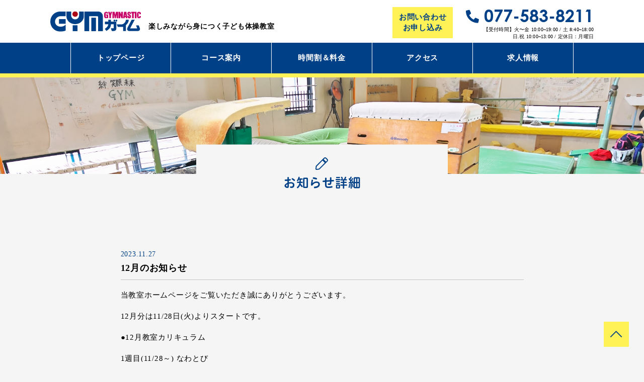

--- FILE ---
content_type: text/html; charset=UTF-8
request_url: https://gym-moriyama.jp/news/detail/?nid=39
body_size: 6311
content:
 <!DOCTYPE html>
<html lang="ja">
<head>
	<!-- タグマネの読み込み -->
	<!-- Google Tag Manager -->
<script>(function(w,d,s,l,i){w[l]=w[l]||[];w[l].push({'gtm.start':
new Date().getTime(),event:'gtm.js'});var f=d.getElementsByTagName(s)[0],
j=d.createElement(s),dl=l!='dataLayer'?'&l='+l:'';j.async=true;j.src=
'https://www.googletagmanager.com/gtm.js?id='+i+dl;f.parentNode.insertBefore(j,f);
})(window,document,'script','dataLayer','GTM-N49D7GB');</script>
<!-- End Google Tag Manager -->	<meta charset="utf-8">
	<meta http-equiv="X-UA-Compatible" content="IE=edge">
    <meta name="viewport" content="width=device-width, initial-scale=1, viewport-fit=cover">
    <meta name="keywords" content="GYM体操教室,子ども体操教室,滋賀県,近畿,京滋,守山,キッズ,習い事,運動,体操,お知らせ"> 
	<meta name="description" content="『GYM体操教室』のお知らせ。滋賀県守山市の子ども向け体操スクール「GYM（ガイム）体操スクール」は、1歳10ヶ月（幼児）〜小学生のお子様を対象にした体操教室です。「楽しみながら身につく教室」をモットーに日々子どもたちの元気ややる気を応援しています。">
    <meta property="og:title" content="お知らせ │ 楽しみながら身につく滋賀県守山市の体操教室ガイム">
    <meta property="og:type" content="article">
    <meta property="og:url" content="https://gym-moriyama.jp//news/">
    <meta property="og:image" content="">
    <meta property="og:description" content="『GYM体操教室』のお知らせ。滋賀県守山市の子ども向け体操スクール「GYM（ガイム）体操スクール」は、1歳10ヶ月（幼児）〜小学生のお子様を対象にした体操教室です。「楽しみながら身につく教室」をモットーに日々子どもたちの元気ややる気を応援しています。">
	<title>お知らせ │ 楽しみながら身につく滋賀県守山市の体操教室ガイム</title>
	<!-- cssの読み込み -->
	<link rel="shortcut icon" href="/favicon.ico"/>
<link rel="apple-touch-icon" href="/apple-touch-icon.png">
<!--アイコン-->
<link rel="stylesheet" href="https://use.fontawesome.com/releases/v5.5.0/css/all.css" integrity="sha384-B4dIYHKNBt8Bc12p+WXckhzcICo0wtJAoU8YZTY5qE0Id1GSseTk6S+L3BlXeVIU" crossorigin="anonymous">
<link rel="stylesheet" href="/icon/style.css">
<!--WEBフォント-->
<script src="https://webfont.fontplus.jp/accessor/script/fontplus.js?sXlrMyfL-aQ%3D&box=oD22SRfV7WE%3D&aa=1&ab=2"></script>
<link rel="stylesheet" href="https://use.typekit.net/lpq6oym.css">
<!--common-->
<link rel="stylesheet" href="/css/common/common.css?date=20260115160324" type="text/css">
	<link rel="stylesheet" href="https://unpkg.com/swiper/swiper-bundle.min.css">
	<link rel="stylesheet" href="/css/news/detail/style.css?date=20260115160324" type="text/css">
</head>
<body id="course">
	<!-- タグマネの読み込み -->
	<!-- Google Tag Manager (noscript) -->
<noscript><iframe src="https://www.googletagmanager.com/ns.html?id=GTM-N49D7GB"
height="0" width="0" style="display:none;visibility:hidden"></iframe></noscript>
<!-- End Google Tag Manager (noscript) -->	
	<!-- ヘッダー -->
	
				<header class="header">
					<div class="header__wrap">
						<!--ロゴ-->
						<h1 class="header__logo">
							<a href="/"><img src="/img/common/logo.svg" alt="GYM体操教室"></a>
							<p class="header__logo-txt pc-tab">楽しみながら身につく子ども体操教室</p>
						</h1>
						<!--お問い合わせ-->
						<div class="header__contact contact-box pc-tab">
							<div class="header__contact-wrap">
								<p class="contact-box__copy">お問い合わせ<br>お申し込み</p>
								<div class="header__contact-tel">
									<p class="contact-box__tel en">
										<a href="tel:077-583-8211">
											<i class="contact-box__icon icon-tel icon"></i>
											077-583-8211
										</a>
									</p>
									<p class="contact-box__time">【受付時間】火〜金 10:00~19:00 / 土 8:40~18:00<br>日.祝 10:00~13:00 / 定休日：月曜日</p>
								</div>
							</div>
						</div>
						<!--お問い合わせボタン-->
						<div class="header__contactbtn sp">
							<a href="tel:077-583-8211">
								<i class="header__contactbtn__icon icon-tel icon"></i>
								<p class="header__contactbtn-copy">お問い合わせ<br>お申し込み</p>
							</a>
						</div>
						<!--メニューボタン-->
						<div class="header__menubtn sp">
							<span></span>
							<span></span>
							<span></span>
						</div>
						<!--メニューナビ-->
						<nav class="header__nav">
							<div class="header__nav-wrap">
								<ul class="header__nav-list">
									<li class="header__nav-box"><a href="/">トップページ</a></li>
									<li class="header__nav-box"><a href="/course/">コース案内</a></li>
									<li class="header__nav-box"><a href="/price/">時間割＆料金</a></li>
									<li class="header__nav-box"><a href="/access/">アクセス</a></li>
									<li class="header__nav-box"><a href="/recruit/">求人情報</a></li>
								</ul>
							</div>
							<!--お問い合わせ-->
							<div class="header__contact contact-box sp">
								<p class="contact-box__free">無料体験受付中!</p>
								<div class="header__contact-wrap">
									<p class="contact-box__copy">お申し込み・お問い合わせはこちら</p>
									<div class="header__contact-tel">
										<p class="contact-box__tel en">
											<a href="tel:077-583-8211">
												<i class="contact-box__icon icon-tel icon"></i>
												077-583-8211
											</a>
										</p>
										<p class="contact-box__time">【受付時間】火〜金 10:00~19:00 / 土 8:40~18:00 <br> 日.祝 10:00~13:00 / 定休日：月曜日</p>
									</div>
								</div>
							</div>
						</nav>
					</div>
				</header>
				
	
	<!--コンテンツ-->
	<main id="contents">
		<!--メインタイトル-->
		<section class="ttlimg">
			<div class="ttlimg__wrap">
				<i class="ttlimg__icon icon-pen"></i>
				<h2 class="ttlimg__ttl">お知らせ詳細</h2>
			</div>
		</section>
		
		<!--ニュース詳細-->
		<section class="news-detail mb-box">
			
			<div class="s-inner">
				<div class="news-detail__ttl">
					<p class="time">2023.11.27</p>
					<h4>12月のお知らせ</h4>
				</div>
				<figure class="news-detail__img-box"></figure>
				<p class="news-detail__txt">当教室ホームページをご覧いただき誠にありがとうございます。<br />
<br />
12月分は11/28日(火)よりスタートです。<br />
<br />
●12月教室カリキュラム<br />
<br />
1週目(11/28～)  なわとび<br />
2週目(12/5～)ブロック<br />
3週目(12/12～)ボール<br />
4週目(12/19～)おたのしみカリキュラム<br />
※4週目は12/24(日)までです。<br />
今年最後の月です。みんながんばろー。<br />
<br />
【覆面ライター雑感⑬】<br />
私には非常に苦手な四つのモノがあります。<br />
「カエルとこんにゃくと寒さと頭痛」<br />
四大嫌いなもののうちの一つが現在身に染みております。<br />
寒さに負けず精進します。</p>
				
			</div>
					<div class="back-btn"><a href="/news/">一覧へ戻る</a></div>
		</section>
	</main>

	<!-- フッター -->
	
				<footer class="footer">
					<div id="gotop"><a href="javascript:void(0)"><i class="gotop__icon icon-arrow icon"></i></a></div>
					<div class="footer__inner m-inner">
						<!--お問い合わせ-->
						<div class="footer_contact contact-box">
							<p class="contact-box__free">無料体験受付中!</p>
							<p class="contact-box__copy">お申し込み・お問い合わせはこちら</p>
							<p class="contact-box__tel en">
								<a href="tel:077-583-8211">
									<i class="contact-box__icon icon-tel icon"></i>
									077-583-8211
								</a>
							</p>
							<p class="contact-box__time">【受付時間】火〜金 10:00~19:00 / 土 8:40~18:00 <br> 日.祝 10:00~13:00 / 定休日：月曜日</p>
						</div>
						<div class="footer__info">
							<div class="footer__logo"><a href="/">
		<svg xmlns="http://www.w3.org/2000/svg" viewBox="0 0 180 40.792">
  <g id="group_792" data-name="group 792" transform="translate(-109.507 -168.746)">
    <rect id="square_20" data-name="square 20" width="13.312" height="9.409" rx="0.283" transform="translate(140.076 193.772) rotate(180)" fill="#004087"/>
    <rect id="square_21" data-name="square 21" width="11.734" height="9.409" rx="0.283" transform="translate(154.111 208.593) rotate(-90)" fill="#004087"/>
    <rect id="square_22" data-name="square 22" width="27.002" height="9.409" rx="0.404" transform="translate(190.954 208.593) rotate(-90)" fill="#004087"/>
    <path id="path_1" data-name="path 1" d="M303.088,178.831v29.946a.212.212,0,0,1-.212.212H293.9a.213.213,0,0,1-.216-.212V180.694a1.838,1.838,0,0,0-1.838-1.838H275.834v29.925a.207.207,0,0,1-.207.207h-8.99a.212.212,0,0,1-.212-.212V169.686a.213.213,0,0,1,.212-.212h3.151a.16.16,0,0,1,.091-.026h23.87A9.36,9.36,0,0,1,303.088,178.831Z" transform="translate(-89.099 -0.399)" fill="#004087"/>
    <g id="group_7" data-name="group 7" transform="translate(141.557 169.076)">
      <path id="path_2" data-name="path 2" d="M218.057,169.51a.122.122,0,0,1,.122.122v9.455a14.623,14.623,0,0,1-.484,3.734c-1.824,6.958-8.644,12.132-16.773,12.132s-14.95-5.173-16.773-12.132a14.621,14.621,0,0,1-.484-3.734v-9.455a.123.123,0,0,1,.123-.122h9.164a.122.122,0,0,1,.122.122v7.393a7.867,7.867,0,1,0,15.7,0v-7.393a.123.123,0,0,1,.123-.122Z" transform="translate(-183.665 -169.51)" fill="#004087"/>
    </g>
    <path id="path_3" data-name="path 3" d="M140.076,169.632V178.8a.123.123,0,0,1-.122.123H129.928a11.187,11.187,0,0,0-11.1,11.28c.207,6.072,5.178,10.092,11.816,9.876a12.993,12.993,0,0,0,9.224-3.977.12.12,0,0,1,.21.08v11.484a.124.124,0,0,1-.065.11,17.8,17.8,0,0,1-4.576,1.581c-14.928,3.267-25.927-6.88-25.927-19.73,0-8.518,5.16-16.812,14.228-19.332a21.667,21.667,0,0,1,5.891-.782h10.328A.122.122,0,0,1,140.076,169.632Z" transform="translate(0 -0.434)" fill="#004087"/>
    <circle id="circle_5" data-name="circle 5" cx="5.481" cy="5.481" r="5.481" transform="translate(153.334 168.746)" fill="#ad0a18"/>
    <path id="path_4" data-name="path 4" d="M483.2,173.953h-1.65a.122.122,0,0,1-.122-.122V171.1a.122.122,0,0,1,.122-.123h6.725a.123.123,0,0,1,.123.123v2.731a.122.122,0,0,1-.123.122h-1.634a.123.123,0,0,0-.122.123v9.689a.123.123,0,0,1-.123.123h-2.951a.123.123,0,0,1-.122-.123v-9.689A.123.123,0,0,0,483.2,173.953Z" transform="translate(-211.181 -1.267)" fill="#c70067"/>
    <path id="path_5" data-name="path 5" d="M498.634,170.936h2.915a.123.123,0,0,1,.123.122v12.683a.123.123,0,0,1-.123.123h-2.915a.123.123,0,0,1-.123-.123V171.058A.123.123,0,0,1,498.634,170.936Z" transform="translate(-220.88 -1.243)" fill="#c70067"/>
    <path id="path_6" data-name="path 6" d="M508.383,179.64v-4.532c0-2.613.959-4.191,3.867-4.191s3.742,1.531,3.742,3.619v.991a.123.123,0,0,1-.122.123H513.1a.123.123,0,0,1-.123-.123V174.29c0-.542-.016-1.253-.727-1.253s-.758.711-.758,1.253v6.155c0,.557.061,1.253.758,1.253.711,0,.727-.711.727-1.253V179.6a.123.123,0,0,1,.123-.123h2.77a.123.123,0,0,1,.122.123v.536c0,2.088-.835,3.7-3.742,3.7S508.383,182.239,508.383,179.64Z" transform="translate(-226.485 -1.233)" fill="#c70067"/>
    <path id="path_7" data-name="path 7" d="M357.157,179.5v-4.211c0-2.632.989-4.35,4-4.35,2.982,0,3.571,1.125,3.891,3.342v.124h-3.109v-.418c0-.557-.016-.927-.75-.927s-.8.712-.8,1.254v6.147c0,.557.159,1.269.893,1.269.718,0,.925-.712.925-1.269V178.6a.123.123,0,0,0-.123-.122H361.3a.123.123,0,0,1-.123-.123v-2a.123.123,0,0,1,.123-.122h3.63a.123.123,0,0,1,.122.122v7.192a.122.122,0,0,1-.122.123h-1.88a.123.123,0,0,1-.121-.1l-.142-.812a2.076,2.076,0,0,1-2.025,1.115C358.018,183.864,357.157,182.052,357.157,179.5Z" transform="translate(-140.618 -1.243)" fill="#c70067"/>
    <path id="path_8" data-name="path 8" d="M377.9,178.342l-2.37-7.246a.122.122,0,0,1,.116-.16h2.809a.122.122,0,0,1,.117.087l.9,2.948a.122.122,0,0,0,.236-.006l.739-2.937a.122.122,0,0,1,.119-.092h2.674a.123.123,0,0,1,.117.16l-2.322,7.247a.123.123,0,0,0-.006.038v5.339a.123.123,0,0,1-.122.123h-2.873a.123.123,0,0,1-.122-.123v-5.339A.129.129,0,0,0,377.9,178.342Z" transform="translate(-151.049 -1.243)" fill="#c70067"/>
    <path id="path_9" data-name="path 9" d="M446.332,170.936h4.219a.123.123,0,0,1,.121.1l2.019,12.661a.123.123,0,0,1-.121.142h-2.723a.122.122,0,0,1-.121-.1l-.349-2.071a.122.122,0,0,0-.121-.1H447.69a.122.122,0,0,0-.121.1l-.352,2.071a.123.123,0,0,1-.121.1h-2.821a.123.123,0,0,1-.121-.142l2.056-12.661A.123.123,0,0,1,446.332,170.936Zm2.738,8.5-.48-3.745a.123.123,0,0,0-.243,0l-.484,3.745a.123.123,0,0,0,.121.138h.964A.123.123,0,0,0,449.07,179.431Z" transform="translate(-190.015 -1.243)" fill="#c70067"/>
    <path id="path_10" data-name="path 10" d="M404.294,170.936v.018h-2.148a.123.123,0,0,0-.12.1l-1.2,5.91a.123.123,0,0,1-.241,0l-1.064-5.9a.123.123,0,0,0-.121-.1h-2.276v-.018h-1.977a.123.123,0,0,0-.123.122v12.661a.123.123,0,0,0,.123.123h2.777a.123.123,0,0,0,.123-.119l.178-7.072a.123.123,0,0,1,.243-.018l1.229,7.107a.123.123,0,0,0,.121.1H401.7a.123.123,0,0,0,.121-.1l1.124-6.986a.122.122,0,0,1,.243.016l.218,6.955a.122.122,0,0,0,.122.119h2.746a.123.123,0,0,0,.123-.123V171.058a.123.123,0,0,0-.123-.122Z" transform="translate(-162.121 -1.243)" fill="#c70067"/>
    <path id="path_11" data-name="path 11" d="M429.2,170.936v.018h-.811a.123.123,0,0,0-.122.123v4.815a.122.122,0,0,1-.235.049l-2.158-4.914a.124.124,0,0,0-.112-.073h-.46v-.018h-2.383a.122.122,0,0,0-.122.122v12.661a.123.123,0,0,0,.122.123h3.292a.123.123,0,0,0,.123-.123v-5.3a.122.122,0,0,1,.236-.045l2.156,5.463h2.857a.123.123,0,0,0,.122-.123V171.058a.123.123,0,0,0-.122-.122Z" transform="translate(-177.887 -1.243)" fill="#c70067"/>
    <path id="path_12" data-name="path 12" d="M383.048,211.625H372.426v-3.564a.123.123,0,0,0-.122-.123h-5.123a.123.123,0,0,0-.123.123v3.564h-6.477a.123.123,0,0,0-.123.122v5.127a.123.123,0,0,0,.123.123h6.466c-.115,3.719-3.539,7.2-6.824,9.176a.12.12,0,0,0-.034.175l2.95,3.957a.124.124,0,0,0,.151.039,16.508,16.508,0,0,0,4.8-3.451,14.063,14.063,0,0,0,4.335-9.478V217h5.254a.123.123,0,0,1,.122.122v7.971a.123.123,0,0,1-.122.123H372.4a.122.122,0,0,0-.115.163l1.788,5.123a.123.123,0,0,0,.116.082h4.087a4.9,4.9,0,0,0,4.9-4.9V211.747A.122.122,0,0,0,383.048,211.625Z" transform="translate(-142.325 -22.253)" fill="#004087"/>
    <path id="path_13" data-name="path 13" d="M433.264,218.66v11.874a.121.121,0,0,1-.122.12h-5.127a.122.122,0,0,1-.123-.122V222.5a.122.122,0,0,0-.122-.122H417.4a.123.123,0,0,1-.111-.071l-2.183-4.747a.123.123,0,0,1,.111-.174h8.958c4.313,0,8.886-4.546,9.081-9.336a.12.12,0,0,1,.12-.116H438.8a.124.124,0,0,1,.125.113c.238,3.124-2.472,8.452-5.609,10.51A.117.117,0,0,0,433.264,218.66Z" transform="translate(-173.515 -22.253)" fill="#004087"/>
    <circle id="circle_6" data-name="circle 6" cx="1.842" cy="1.842" r="1.842" transform="translate(235.084 185.483)" fill="#004087"/>
    <circle id="circle_7" data-name="circle 7" cx="1.842" cy="1.842" r="1.842" transform="translate(239.002 185.483)" fill="#004087"/>
    <path id="path_14" data-name="path 14" d="M488.132,225.308a3.986,3.986,0,0,1-3.747,5.346H466.713a3.963,3.963,0,0,1-3.959-4.041,6.011,6.011,0,0,1,.679-2.649l8.3-15.959a.123.123,0,0,1,.108-.066h5.783a.123.123,0,0,1,.109.179L468.894,225.1a.122.122,0,0,0,.108.179h13.57a.122.122,0,0,0,.115-.164l-2.063-5.657a.123.123,0,0,1,.115-.165h5.111a.123.123,0,0,1,.115.081l2.166,5.931Z" transform="translate(-200.576 -22.253)" fill="#004087"/>
    <path id="path_15" data-name="path 15" d="M470.9,181.309a3.24,3.24,0,0,1-.88,1.607,3.807,3.807,0,0,1-4.811.113,4.977,4.977,0,0,1-1.359-4.264.122.122,0,0,1,.122-.122h2.763a.123.123,0,0,1,.123.122v1.8a.535.535,0,0,0,.535.535h0a.536.536,0,0,0,.536-.535V179.02l-.051-.1c-1.023-.738-2.047-1.5-3.07-2.256-.73-.631-1.016-.778-.946-2.809a3.176,3.176,0,0,1,3.466-3.2,3.5,3.5,0,0,1,3.2,1.651,2.32,2.32,0,0,1,.268,1.029c.022.442.052,1.419.044,1.711a.123.123,0,0,1-.123.118H468.07a.122.122,0,0,1-.122-.123v-1.693a.593.593,0,0,0-.592-.592H467.3a.591.591,0,0,0-.592.6c0,.5,0,1,.008,1.5a.123.123,0,0,0,.054.1l3.062,2.09a2.45,2.45,0,0,1,1.069,2.024Z" transform="translate(-201.168 -1.086)" fill="#c70067"/>
  </g>
</svg>

	</a></div>
							<address class="footer__address">〒524-0021 滋賀県守山市吉身5-2-45 <br class="sp-tab">スポーツプラザガイム 3F</address>
							<!--フッターメニュー-->
							<nav class="footer__nav">
								<ul class="footer__nav-list">
									<li class="footer__nav-box"><a href="/">トップページ</a></li>
									<li class="footer__nav-box"><a href="/course/">コース案内</a></li>
									<li class="footer__nav-box"><a href="/price/">時間割＆料金</a></li>
									<li class="footer__nav-box"><a href="/access/">アクセス</a></li>
									<li class="footer__nav-box"><a href="/recruit/">求人情報</a></li>
								</ul>
							</nav>
							<p class="copyright">Copyright © GYM Co.Ltd. All Rights Reserved.</p>
						</div>
					</div>
				</footer>
				<!-- スクリプトファイルの読み込み -->
	<script src="https://ajax.googleapis.com/ajax/libs/jquery/3.4.1/jquery.min.js"></script>
<script src="/js/ofi.min.js"></script>
<script src="/js/aos/aos.js"></script>
<script src="/js/common/common.js?date=20260115160324"></script>	<script src="https://unpkg.com/swiper/swiper-bundle.min.js"></script>
	<script src="/js/home/script.js?date=20260115160324"></script>
</body>
</html>


--- FILE ---
content_type: text/css
request_url: https://gym-moriyama.jp/icon/style.css
body_size: 360
content:
@font-face {
  font-family: 'icomoon';
  src:  url('fonts/icomoon.eot?jamk1k');
  src:  url('fonts/icomoon.eot?jamk1k#iefix') format('embedded-opentype'),
    url('fonts/icomoon.ttf?jamk1k') format('truetype'),
    url('fonts/icomoon.woff?jamk1k') format('woff'),
    url('fonts/icomoon.svg?jamk1k#icomoon') format('svg');
  font-weight: normal;
  font-style: normal;
  font-display: block;
}

[class^="icon-"], [class*=" icon-"] {
  /* use !important to prevent issues with browser extensions that change fonts */
  font-family: 'icomoon' !important;
  speak: never;
  font-style: normal;
  font-weight: normal;
  font-variant: normal;
  text-transform: none;
  line-height: 1;

  /* Better Font Rendering =========== */
  -webkit-font-smoothing: antialiased;
  -moz-osx-font-smoothing: grayscale;
}

.icon-course:before {
  content: "\e904";
}
.icon-man:before {
  content: "\e906";
}
.icon-arrow:before {
  content: "\e903";
}
.icon-time:before {
  content: "\e905";
}
.icon-pen:before {
  content: "\e900";
}
.icon-pin:before {
  content: "\e901";
}
.icon-tel:before {
  content: "\e902";
}


--- FILE ---
content_type: text/css
request_url: https://gym-moriyama.jp/css/common/common.css?date=20260115160324
body_size: 5635
content:
@charset "UTF-8";
/* Scss Document */
html, body, div, span, object, iframe, h1, h2, h3, h4, h5, h6, p, blockquote, pre, abbr, address, cite, code, del, dfn, em, img, ins, kbd, q, samp, small, strong, sub, sup, var, b, i, dl, dt, dd, ol, ul, li, fieldset, form, label, legend, table, caption, tbody, tfoot, thead, tr, th, td, article, aside, canvas, details, figcaption, figure, footer, header, hgroup, menu, nav, section, summary, time, mark, audio, video { margin: 0; padding: 0; border: 0; outline: 0; font-size: 100%; vertical-align: baseline; background: transparent; }

html { font-size: 62.5%; }

body { line-height: 1; }

article, aside, details, figcaption, figure, footer, header, hgroup, menu, nav, section { display: block; }

ul { list-style: none; }

blockquote, q { quotes: none; }

blockquote:before, blockquote:after, q:before, q:after { content: ''; content: none; }

a { margin: 0; padding: 0; font-size: 100%; vertical-align: baseline; background: transparent; }

/* change colours to suit your needs */
ins { background-color: #ff9; color: #000; text-decoration: none; }

/* change colours to suit your needs */
mark { background-color: #ff9; color: #000; font-style: italic; font-weight: bold; }

del { text-decoration: line-through; }

abbr[title], dfn[title] { border-bottom: 1px dotted; cursor: help; }

table { border-collapse: collapse; border-spacing: 0; }

/* change border colour to suit your needs */
hr { display: block; height: 1px; border: 0; border-top: 1px solid #cccccc; margin: 1em 0; padding: 0; }

input, select { vertical-align: middle; }

/* Scss Document */
/* Scss Document */
/* アニメーション記述用 */
@keyframes slide { 0% { transform: scale(1); }
  100% { transform: scale(1.2); } }
@keyframes arrow { 0% { transform: scale(0, 1); transform-origin: 0 0; }
  50% { transform: scale(1, 1); transform-origin: 0 0; }
  50.1% { transform: scale(1, 1); transform-origin: 100% 0; }
  100% { transform: scale(0, 1); transform-origin: 100% 0; } }
/* Scss Document */
body { box-sizing: border-box; background: #F5F5F5; line-height: 1.4285714286; letter-spacing: 0.05em; font-size: 1.4rem; color: #000; font-family: YuGothic, "游ゴシック体", "Hiragino Kaku Gothic Pro", "ヒラギノ角ゴ Pro", "sans-serif"; word-wrap: break-word; text-align: justify; }
@media (min-width: 390px) { body { font-size: calc( 1.4rem + ( 1vw - 3.9px ) * 0.1123595506 ); } }
@media (min-width: 1280px) { body { font-size: 1.5rem; } }

.t-center { text-align: center; }

.t-left { text-align: left; }

.t-right { text-align: right; }

.sp { display: inherit; }
@media screen and (min-width: 769px) { .sp { display: none; } }
@media screen and (min-width: 801px) { .sp { display: none; } }

.tab { display: none; }
@media screen and (min-width: 769px) { .tab { display: inherit; } }
@media screen and (min-width: 801px) { .tab { display: none; } }

.sp-tab { display: inherit; }
@media screen and (min-width: 769px) { .sp-tab { display: inherit; } }
@media screen and (min-width: 801px) { .sp-tab { display: none; } }

.pc-tab { display: none; }
@media screen and (min-width: 769px) { .pc-tab { display: inherit; } }
@media screen and (min-width: 801px) { .pc-tab { display: inherit; } }

.pc { display: none; }
@media screen and (min-width: 769px) { .pc { display: none; } }
@media screen and (min-width: 801px) { .pc { display: inherit; } }

a, button { text-decoration: none; color: inherit; transition: .4s; }

button { background-color: transparent; border: none; cursor: pointer; outline: none; padding: 0; appearance: none; }

a { display: block; }
a:hover { opacity: 0.8; }

a[href*="tel:"] { display: block; }

main { display: block; }

img { width: 100%; vertical-align: bottom; }

.s-inner { box-sizing: border-box; width: 100%; max-width: 801px; margin: auto; padding: 0% 9.33% 0% 9.33%; }
@media screen and (min-width: 769px) { .s-inner { padding: 0% 5.73% 0% 5.73%; } }
@media screen and (min-width: 861px) { .s-inner { padding: 0; } }

.m-inner { box-sizing: border-box; width: 100%; max-width: 1081px; margin: auto; padding: 0% 9.33% 0% 9.33%; }
@media screen and (min-width: 769px) { .m-inner { padding: 0% 5.73% 0% 5.73%; } }
@media screen and (min-width: 861px) { .m-inner { padding: 0; } }
@media screen and (min-width: 801px) { .m-inner { padding: 0% 1.63% 0% 1.63%; } }
@media screen and (min-width: 1141px) { .m-inner { padding: 0; } }

.l-inner { box-sizing: border-box; width: 100%; max-width: 1281px; margin: auto; padding: 0% 9.33% 0% 9.33%; }
@media screen and (min-width: 769px) { .l-inner { padding: 0% 5.73% 0% 5.73%; } }
@media screen and (min-width: 861px) { .l-inner { padding: 0; } }
@media screen and (min-width: 801px) { .l-inner { padding: 0% 1.63% 0% 1.63%; } }
@media screen and (min-width: 1341px) { .l-inner { padding: 0; } }

.ll-inner { box-sizing: border-box; width: 100%; max-width: 1481px; margin: auto; padding: 0% 9.33% 0% 9.33%; }
@media screen and (min-width: 769px) { .ll-inner { padding: 0% 5.73% 0% 5.73%; } }
@media screen and (min-width: 861px) { .ll-inner { padding: 0; } }
@media screen and (min-width: 801px) { .ll-inner { padding: 0% 1.63% 0% 1.63%; } }
@media screen and (min-width: 1541px) { .ll-inner { padding: 0; } }

.min-inner { box-sizing: border-box; width: 100%; max-width: 801px; margin: auto; padding: 0% 9.33% 0% 9.33%; padding: 0% 4% 0% 4%; }
@media screen and (min-width: 769px) { .min-inner { padding: 0% 5.73% 0% 5.73%; } }
@media screen and (min-width: 861px) { .min-inner { padding: 0; } }

.con-inner { box-sizing: border-box; width: 100%; max-width: 1001px; margin: auto; padding: 0% 9.33% 0% 9.33%; padding: 0% 4% 0% 4%; }
@media screen and (min-width: 769px) { .con-inner { padding: 0% 5.73% 0% 5.73%; } }
@media screen and (min-width: 861px) { .con-inner { padding: 0; } }

h2 { font-size: 2.2rem; font-family: FP-ヒラギノUD丸ゴ StdN W6, FP-HiraginoUDSansRStdN-W6, YuGothic, "游ゴシック体", "Hiragino Kaku Gothic Pro", "ヒラギノ角ゴ Pro", "sans-serif"; font-weight: normal; text-align: center; line-height: normal; }
@media (min-width: 390px) { h2 { font-size: calc( 2.2rem + ( 1vw - 3.9px ) * 0.3370786517 ); } }
@media (min-width: 1280px) { h2 { font-size: 2.5rem; } }

h3 { font-size: 1.5rem; font-weight: normal; text-align: center; line-height: normal; }
@media (min-width: 390px) { h3 { font-size: calc( 1.5rem + ( 1vw - 3.9px ) * 0.6741573034 ); } }
@media (min-width: 1280px) { h3 { font-size: 2.1rem; } }

p { font-size: 100%; }

address { font-style: normal; }

::selection { background: #B4E2FF; color: #fff; }

.en { font-family: century-gothic, sans-serif; letter-spacing: normal; }

.mincho { font-family: "Yu Mincho", "ヒラギノ明朝 Pro W3", "Hiragino Mincho Pro", serif; }

.icon { margin-right: 5px; }

.flex-wrap { display: -webkit-box; display: -webkit-flex; display: -ms-flexbox; display: flex; -webkit-box-orient: horizontal; -webkit-box-direction: normal; -webkit-flex-flow: row wrap; -ms-flex-flow: row wrap; flex-flow: row wrap; -webkit-align-content: flex-start; -ms-flex-line-pack: start; align-content: flex-start; -webkit-box-pack: justify; -webkit-justify-content: space-between; -ms-flex-pack: justify; justify-content: space-between; }
.flex-wrap > * { flex: 0 1 48%; width: 48%; max-width: 48%; }

.mb-box { margin: 0% 0% 16% 0%; }

.cap { position: absolute; left: 5px; bottom: 5px; z-index: 1; font-size: 1rem; letter-spacing: normal; line-height: 1; }

.attent { color: #ccc; font-size: 1rem; letter-spacing: normal; }

#contents { margin-top: 80px; }

.arrow { display: inline-block; position: absolute; width: 100%; top: 50%; transform: translateY(-50%); right: 10px; width: 10px; height: 10px; }
.arrow:before, .arrow:after { display: block; content: ''; position: absolute; width: 100%; top: 50%; transform: translateY(-50%); }
.arrow:before { position: absolute; width: 6px; height: 6px; border-top: 1px solid; border-right: 1px solid; top: 50%; transform: rotate(45deg) translate(0%, -50%); top: calc(50% - 1px); border-color: #000; right: 2px; }
.arrow:after { right: 0; width: 8px; height: 1px; background: #000; }

.pagenation ul { display: -webkit-box; display: -webkit-flex; display: -ms-flexbox; display: flex; -webkit-box-orient: horizontal; -webkit-box-direction: normal; -webkit-flex-flow: row wrap; -ms-flex-flow: row wrap; flex-flow: row wrap; -webkit-align-content: flex-start; -ms-flex-line-pack: start; align-content: flex-start; -webkit-box-pack: justify; -webkit-justify-content: space-between; -ms-flex-pack: justify; justify-content: space-between; -webkit-box-pack: center; -ms-flex-pack: center; justify-content: center; }
.pagenation ul li { flex: 0 1 auto; width: auto; max-width: auto; }
.pagenation ul li a { padding: 5px 12px; color: #004087; letter-spacing: 0px; transition: .2s all; }
.pagenation ul li a.active { color: #fff; background: #004087; }
.pagenation ul li a:hover { color: #fff; background: #004087; opacity: 1; }
.pagenation ul li + li { margin-left: 10px; }
.pagenation ul li.back a span { margin-right: 10px; }
.pagenation ul li.next a span { margin-left: 10px; }
.pagenation ul li.dots span { vertical-align: text-top; }

/*------------------------------
		769px以上
------------------------------*/
@media screen and (min-width: 769px) { .mb-box { margin-bottom: 120px; }
  #contents { margin-top: 154px; } }
/*------------------------------
		1021px以上
------------------------------*/
@media screen and (min-width: 801px) { a[href*="tel:"] { pointer-events: none; cursor: default; text-decoration: none; } }
/*------------------------------
		1221px以上
------------------------------*/
/*------------------------------
		1600px以上
------------------------------*/
/* Scss Document */
.header { position: fixed; left: 0; top: 0; z-index: 10000; height: 80px; width: 100%; padding: 0% 3.84% 0% 3.84%; box-sizing: border-box; background: #fff; }
.header .header__logo { position: absolute; width: 100%; top: 50%; transform: translateY(-50%); width: 40%; max-width: 130px; }
.header .header__contactbtn { position: absolute; top: 0; right: 80px; width: 120px; height: 100%; background: #FFF257; color: #004087; text-align: center; font-weight: bold; line-height: 1.4285714286; }
.header .header__contactbtn a { height: 100%; padding: 10px 0; box-sizing: border-box; }
.header .header__contactbtn__icon { display: block; font-size: 2rem; margin: 0 0 5px; }
.header .header__menubtn { position: absolute; right: 0; top: 0; width: 80px; height: 100%; padding: 15px 0; box-sizing: border-box; background: #004087; }
.header .header__menubtn span { display: block; position: absolute; left: 0; right: 0; width: 35px; height: 2px; margin: auto; background: #fff; transition: .3s; }
.header .header__menubtn span:first-child { top: 28px; }
.header .header__menubtn span:nth-child(2) { top: 0; bottom: 0; margin: auto; }
.header .header__menubtn span:last-child { bottom: 28px; }
.header .header__nav { display: none; position: absolute; left: 0; width: 100%; background: #004087; color: #fff; }
.header .header__nav-box { border-bottom: 1px solid; font-weight: bold; font-size: 1.5rem; text-align: center; }
.header .header__nav-box a { padding: 3vh 0; }
.header .header__nav-box.active a { background: #FFF257; color: #004087; }
.header .header__contact { position: absolute; bottom: 0; width: 100%; color: #004087; }
.header .header__contact .contact-box__free { margin: 0% 9.33% 0% 9.33%; margin-bottom: 10px; }
.header .header__contact-wrap { background: #FFF257; padding: 0% 9.33% 0% 9.33%; box-sizing: border-box; padding-top: 10px; padding-bottom: 10px; }
.header .header__contact .contact-box__time { color: #000; }

.open .header .header__menubtn span:first-child { top: 39px; transform: rotate(-315deg); }
.open .header .header__menubtn span:nth-child(2) { opacity: 0; }
.open .header .header__menubtn span:last-child { bottom: 39px; transform: rotate(315deg); }

/*------------------------------
		769px以上
------------------------------*/
@media screen and (min-width: 769px) { .header { height: 85px; }
  .header .header__wrap { max-width: 1080px; margin: auto; }
  .header .header__logo { width: 35%; max-width: 100%; }
  .header .header__logo a { display: inline-block; width: 50%; max-width: 180px; margin-right: 10px; }
  .header .header__logo-txt { display: inline-block; font-size: 1.4rem; }
  .header .header__nav { height: auto !important; display: block !important; border-bottom: 8px solid #FFF257; }
  .header .header__nav-wrap { max-width: 1080px; margin: auto; }
  .header .header__nav-list { display: -webkit-box; display: -webkit-flex; display: -ms-flexbox; display: flex; -webkit-box-orient: horizontal; -webkit-box-direction: normal; -webkit-flex-flow: row wrap; -ms-flex-flow: row wrap; flex-flow: row wrap; -webkit-align-content: flex-start; -ms-flex-line-pack: start; align-content: flex-start; -webkit-box-pack: justify; -webkit-justify-content: space-between; -ms-flex-pack: justify; justify-content: space-between; max-width: 1000px; margin: auto; }
  .header .header__nav-box { flex: 0 1 20%; width: 20%; max-width: 20%; box-sizing: border-box; border-bottom: none; border-right: 1px solid; }
  .header .header__nav-box a { padding: 20px 0; }
  .header .header__nav-box a:hover, .header .header__nav-box a.active { opacity: 1; background: #FFF257; color: #004087; }
  .header .header__nav-box:first-child { border-left: 1px solid; }
  .header .header__contact { position: static; width: 60%; max-width: 400px; margin-left: auto; margin-top: 10px; }
  .header .header__contact-wrap { display: -webkit-box; display: -webkit-flex; display: -ms-flexbox; display: flex; -webkit-box-orient: horizontal; -webkit-box-direction: normal; -webkit-flex-flow: row wrap; -ms-flex-flow: row wrap; flex-flow: row wrap; -webkit-align-content: flex-start; -ms-flex-line-pack: start; align-content: flex-start; -webkit-box-pack: justify; -webkit-justify-content: space-between; -ms-flex-pack: justify; justify-content: space-between; -webkit-box-align: center; -webkit-align-items: center; -ms-flex-align: center; align-items: center; background: transparent; padding: 0; }
  .header .header__contact .contact-box__copy { background: #FFF257; border-radius: 0; flex: 0 1 30%; width: 30%; max-width: 30%; max-width: 140px; text-align: center; padding: 10px 0; }
  .header .header__contact .contact-box__copy.pc-tab { display: block; }
  .header .header__contact .contact-box__tel { font-size: 3.4rem; text-align: right; line-height: normal; }
  .header .header__contact .contact-box__tel .contact-box__icon { font-size: 2.6rem; }
  .header .header__contact .contact-box__time { font-size: 1rem; }
  .header .header__contact-tel { flex: 0 1 66%; width: 66%; max-width: 66%; } }
/*------------------------------
		801px以上
------------------------------*/
/*------------------------------
		1001px以上
------------------------------*/
/*------------------------------
		1201px以上
------------------------------*/
/* Scss Document */
.footer { background: #004087; padding: 40px 0 10px; color: #fff; font-weight: bold; }
.footer .footer_contact { max-width: 320px; margin: 0 auto 20px; padding-bottom: 20px; border-bottom: 1px solid; color: #fff; }
.footer .footer__logo { width: 80%; max-width: 240px; margin-bottom: 10px; }
.footer .footer__logo circle, .footer .footer__logo path, .footer .footer__logo rect { fill: #fff; }
.footer .footer__address { margin-bottom: 30px; }
.footer .footer__nav { margin-bottom: 15px; }
.footer .footer__nav-list { display: -webkit-box; display: -webkit-flex; display: -ms-flexbox; display: flex; -webkit-box-orient: horizontal; -webkit-box-direction: normal; -webkit-flex-flow: row wrap; -ms-flex-flow: row wrap; flex-flow: row wrap; -webkit-align-content: flex-start; -ms-flex-line-pack: start; align-content: flex-start; -webkit-box-pack: justify; -webkit-justify-content: space-between; -ms-flex-pack: justify; justify-content: space-between; }
.footer .footer__nav-box { flex: 0 1 48%; width: 48%; max-width: 48%; margin-bottom: 20px; font-size: 1.3rem; }
.footer .footer__nav-box a { display: inline-block; position: relative; }
.footer .footer__nav-box a:after { display: block; content: ''; position: absolute; width: 100%; top: 50%; transform: translateY(-50%); right: -10px; position: absolute; width: 6px; height: 6px; border-top: 1px solid; border-right: 1px solid; top: 50%; transform: rotate(45deg) translate(0%, -50%); }
.footer .contact-box__tel { color: #FFF257; }
.footer .copyright { font-size: 1.2rem; font-weight: normal; letter-spacing: normal; }

#gotop { position: fixed; z-index: 1000; right: 30px; bottom: 30px; }
#gotop a { width: 50px; height: 50px; background: #FFF257; }
#gotop a .gotop__icon { display: block; margin: 0; line-height: 50px; font-size: 2.4rem; color: #004087; text-align: center; }

/*------------------------------
		769px以上
------------------------------*/
@media screen and (min-width: 769px) { .footer { padding: 40px 0 20px; }
  .footer__inner { display: -webkit-box; display: -webkit-flex; display: -ms-flexbox; display: flex; -webkit-box-orient: horizontal; -webkit-box-direction: normal; -webkit-flex-flow: row wrap; -ms-flex-flow: row wrap; flex-flow: row wrap; -webkit-align-content: flex-start; -ms-flex-line-pack: start; align-content: flex-start; -webkit-box-pack: justify; -webkit-justify-content: space-between; -ms-flex-pack: justify; justify-content: space-between; -webkit-flex-flow: row-reverse wrap; -ms-flex-flow: row-reverse wrap; flex-flow: row-reverse wrap; }
  .footer .footer_contact { flex: 0 1 48%; width: 48%; max-width: 48%; max-width: 320px; padding-bottom: 0; margin: 0; border-bottom: none; }
  .footer .footer__info { flex: 0 1 48%; width: 48%; max-width: 48%; } }
/*------------------------------
		801px以上
------------------------------*/
@media screen and (min-width: 801px) { .footer .footer__info { flex: 0 1 calc(96s% - 340px); width: calc(96s% - 340px); max-width: calc(96s% - 340px); max-width: 500px; }
  .footer .footer__nav-box { flex: 0 1 auto; width: auto; max-width: auto; } }
/*------------------------------
		1001px以上
------------------------------*/
/*------------------------------
		1201px以上
------------------------------*/
/* Scss Document */
.btn { width: 100%; max-width: 320px; margin: auto; position: relative; z-index: 1; }
.btn button, .btn a { display: block; padding: 25px 25px 25px 10px; box-sizing: border-box; background: #FFF257; color: #000; font-weight: bold; font-size: 1.5rem; text-align: center; transition: .2s; }
.btn button .btn__icon, .btn a .btn__icon { margin-right: 10px; font-size: 1.8rem; }
@media (min-width: 390px) { .btn button .btn__icon, .btn a .btn__icon { font-size: calc( 1.8rem + ( 1vw - 3.9px ) * 0.1123595506 ); } }
@media (min-width: 1280px) { .btn button .btn__icon, .btn a .btn__icon { font-size: 1.9rem; } }
.btn button:after, .btn a:after { display: block; content: ''; position: absolute; width: 100%; top: 50%; transform: translateY(-50%); right: 20px; position: absolute; width: 6px; height: 6px; border-top: 1px solid; border-right: 1px solid; top: 50%; transform: rotate(45deg) translate(0%, -50%); }
.btn:after { display: block; content: ''; position: absolute; z-index: -1; left: 0; bottom: -6px; width: 100%; height: 100%; background: #EADD43; }

.cont-ttl { margin-bottom: 20px; color: #004087; text-align: center; font-size: 2.2rem; }
@media (min-width: 390px) { .cont-ttl { font-size: calc( 2.2rem + ( 1vw - 3.9px ) * 0.3370786517 ); } }
@media (min-width: 1280px) { .cont-ttl { font-size: 2.5rem; } }

.marker { background: linear-gradient(transparent 60%, #FFF257 60%); }

.contact-box { text-align: center; font-weight: bold; }
.contact-box__free { position: relative; margin-bottom: 10px; font-size: 30px; color: #FFF257; }
.contact-box__free:before, .contact-box__free:after { display: block; position: absolute; top: 0; bottom: 0; content: ''; width: 2px; height: 60%; margin: auto; background: #FFF257; }
.contact-box__free:before { left: 10px; transform: rotate(-40deg); }
.contact-box__free:after { right: 10px; transform: rotate(40deg); }
.contact-box__copy { padding: 5px 0; background: #fff; border-radius: 20px; color: #004087; }
.contact-box__tel { font-size: 4.1rem; letter-spacing: normal; }
.contact-box__tel .contact-box__icon { font-size: 2.8rem; margin: 0; }
.contact-box__time { font-weight: normal; text-align: right; font-size: 1.2rem; letter-spacing: 0.02rem; }

.contact .contact__wrap { position: relative; border-top: solid 3px #004087; border-bottom: solid 3px #004087; }
.contact .contact__wrap .contact__img-box { height: 30vh; background: url("/img/common/bk_contact.png") center/cover no-repeat; opacity: 0.6; }
.contact .contact__wrap .contact-box { position: absolute; top: 50%; left: 50%; width: 90%; max-width: 310px; transform: translate(-50%, -50%); }
.contact .contact__wrap .contact-box .contact-box__free { color: #004087; }
.contact .contact__wrap .contact-box .contact-box__free:before, .contact .contact__wrap .contact-box .contact-box__free:after { background: #004087; }
.contact .contact__wrap .contact-box .contact-box__copy { background: #FFF257; }
.contact .contact__wrap .contact-box .contact-box__tel { color: #004087; }

.ttlimg { position: relative; background-size: cover; background-position: center; height: 35vw; margin: 0% 0% 13.33% 0%; }
.ttlimg .ttlimg__wrap { position: absolute; left: 0; right: 0; width: 80%; margin: auto; bottom: 0; padding: 5.33% 0% 5.33% 0%; background: #F5F5F5; text-align: center; color: #004087; transform: translateY(50%); }
.ttlimg .ttlimg__wrap .ttlimg__icon { display: block; margin-bottom: 10px; font-size: 2.2rem; }
@media (min-width: 390px) { .ttlimg .ttlimg__wrap .ttlimg__icon { font-size: calc( 2.2rem + ( 1vw - 3.9px ) * 0.3370786517 ); } }
@media (min-width: 1280px) { .ttlimg .ttlimg__wrap .ttlimg__icon { font-size: 2.5rem; } }

.subtitle { font-size: 1.6rem; margin-bottom: 30px; text-align: center; color: #004087; font-weight: bold; font-family: FP-ヒラギノUD丸ゴ StdN W6, FP-HiraginoUDSansRStdN-W6, YuGothic, "游ゴシック体", "Hiragino Kaku Gothic Pro", "ヒラギノ角ゴ Pro", "sans-serif"; }
@media (min-width: 390px) { .subtitle { font-size: calc( 1.6rem + ( 1vw - 3.9px ) * 0.2247191011 ); } }
@media (min-width: 1280px) { .subtitle { font-size: 1.8rem; } }

/*------------------------------
		769px以上
------------------------------*/
@media screen and (min-width: 769px) { .btn button:hover, .btn a:hover { opacity: 1; transform: translateY(3px); }
  .cont-title { margin-bottom: 30px; }
  .ttlimg .ttlimg__wrap { max-width: 500px; }
  .contact .contact__wrap .contact__img-box { opacity: 1; } }
/*------------------------------
		1021px以上
------------------------------*/
@media screen and (min-width: 801px) { .ttlimg { height: 15vw; max-height: 240px; margin-bottom: 150px; }
  .ttlimg .ttlimg__wrap { width: 60%; padding: 25px 0; }
  .contact .contact__wrap .contact-box { left: 25%; } }
/*------------------------------
		1221px以上
------------------------------*/
/*------------------------------
		1600px以上
------------------------------*/
/* Scss Document */
.form-group { display: -webkit-box; display: -webkit-flex; display: -ms-flexbox; display: flex; -webkit-box-orient: horizontal; -webkit-box-direction: normal; -webkit-flex-flow: row wrap; -ms-flex-flow: row wrap; flex-flow: row wrap; -webkit-align-content: flex-start; -ms-flex-line-pack: start; align-content: flex-start; -webkit-box-pack: justify; -webkit-justify-content: space-between; -ms-flex-pack: justify; justify-content: space-between; margin-bottom: 50px; }
.form-group.error { background: #ffe7df; }
.form-group .form-title { flex: 0 1 20%; width: 20%; max-width: 20%; font-size: 1.4rem; font-weight: bold; }
@media (min-width: 768px) { .form-group .form-title { font-size: calc( 1.4rem + ( 1vw - 7.68px ) * 0.462962963 ); } }
@media (min-width: 1200px) { .form-group .form-title { font-size: 1.6rem; } }
.form-group .txt { flex: 0 1 70%; width: 70%; max-width: 70%; }
.form-group .txt .form-control { box-sizing: border-box; padding: 10px; width: 100%; }
.form-group .txt .form-control.datepicker { max-width: 160px; }
.form-group .txt span { display: block; }
.form-group .txt .datepicer_box { position: relative; }

select { padding: 6px 12px 6px 6px; font-size: 1.3rem; border: 1px solid #aaa; border-radius: 2px; background: transparent; }

textarea { resize: vertical; min-height: 80px; }

.form_label { vertical-align: middle; margin: 5px 12px 5px 0; cursor: pointer; }
.form_label input[type=radio] { display: none; }
.form_label input[type=radio] + .radio-parts { position: relative; padding-left: 26px; }
.form_label input[type=radio] + .radio-parts:before { content: ''; display: block; box-sizing: border-box; position: absolute; top: 2px; left: 2px; width: 16px; height: 16px; border: 1px solid #aaa; border-radius: 50%; }
.form_label input[type=radio] + .radio-parts:after { content: ''; display: none; box-sizing: border-box; position: absolute; top: 6px; left: 6px; width: 8px; height: 8px; background: #004087; border-radius: 50%; }
.form_label input[type=radio]:checked + .radio-parts { color: #004087; }
.form_label input[type=radio]:checked + .radio-parts:before { border-color: #004087; }
.form_label input[type=radio]:checked + .radio-parts:after { display: block; }
.form_label input[type=checkbox] { display: none; }
.form_label input[type=checkbox] + .checkbox-parts { position: relative; padding-left: 26px; }
.form_label input[type=checkbox] + .checkbox-parts:before { content: ''; display: block; box-sizing: border-box; position: absolute; top: 3px; left: 3px; width: 14px; height: 14px; border: 1px solid #aaa; border-radius: 3px; }
.form_label input[type=checkbox] + .checkbox-parts:after { content: ''; display: none; box-sizing: border-box; position: absolute; top: 0; left: 1px; width: 18px; height: 10px; border-left: 2px solid #004087; border-bottom: 2px solid #004087; transform: rotate(-50deg); }
.form_label input[type=checkbox]:checked + .checkbox-parts { color: #004087; }
.form_label input[type=checkbox]:checked + .checkbox-parts:after { display: block; }

.required { display: inline-block; vertical-align: middle; margin: 0 6px; padding: 3px; line-height: 1; font-weight: normal; font-size: 1.0rem; color: #fff; background: #004087; border-radius: 2px; }

.attention { margin: 3px 0; font-size: 1.2rem; letter-spacing: normal; color: #666; }
.attention:before { content: '※'; }
.attention.option-color_red { color: #FF5722; }

.ui-datepicker-trigger { display: none; }

#ui-datepicker-div { z-index: 991 !important; width: auto; font-family: inherit; border-radius: 0; top: 100% !important; left: 0 !important; }
#ui-datepicker-div .ui-datepicker-header { height: 40px; border: none; background: transparent; }
#ui-datepicker-div .ui-datepicker-header .ui-datepicker-title { height: 40px; line-height: 40px; margin: 0 40px; }
#ui-datepicker-div .ui-datepicker-header .ui-datepicker-next, #ui-datepicker-div .ui-datepicker-header .ui-datepicker-prev { width: 40px; height: 40px; }
#ui-datepicker-div .ui-datepicker-header .ui-datepicker-next.ui-state-hover, #ui-datepicker-div .ui-datepicker-header .ui-datepicker-prev.ui-state-hover { border: none; background: transparent; }
#ui-datepicker-div .ui-datepicker-header .ui-datepicker-next span, #ui-datepicker-div .ui-datepicker-header .ui-datepicker-prev span { position: absolute; top: 50%; display: block; width: 10px; height: 10px; margin: 0; border-top: 1px solid #333; border-left: 1px solid #333; background: transparent; }
#ui-datepicker-div .ui-datepicker-header .ui-datepicker-next span { right: 50%; transform: rotate(135deg) translateY(50%); }
#ui-datepicker-div .ui-datepicker-header .ui-datepicker-prev span { left: 50%; transform: rotate(-45deg) translateY(-50%); }
#ui-datepicker-div .ui-datepicker-header .ui-datepicker-next-hover { top: 2px; right: 2px; }
#ui-datepicker-div .ui-datepicker-header .ui-datepicker-prev-hover { top: 2px; left: 2px; }
#ui-datepicker-div .ui-datepicker-header .ui-datepicker-year { width: auto; margin-right: 3px; font-family: inherit; font-size: 1.3rem; }
#ui-datepicker-div .ui-datepicker-header .ui-datepicker-month { width: auto; margin-left: 6px; font-family: inherit; font-size: 1.3rem; }
#ui-datepicker-div .ui-datepicker-calendar { font-size: 1.1rem; }
#ui-datepicker-div .ui-datepicker-calendar th { width: 40px; height: 40px; padding: 0; font-size: 1.1rem; line-height: 40px; font-weight: 200; }
#ui-datepicker-div .ui-datepicker-calendar td { width: 40px; height: 40px; padding: 0; line-height: 40px; }
#ui-datepicker-div .ui-datepicker-calendar td.ui-state-disabled { background: #ddd; }
#ui-datepicker-div .ui-datepicker-calendar td.ui-datepicker-other-month { background: transparent; }
#ui-datepicker-div .ui-datepicker-calendar td.ui-datepicker-current-day, #ui-datepicker-div .ui-datepicker-calendar td:hover { background: #004087; }
#ui-datepicker-div .ui-datepicker-calendar td.ui-datepicker-current-day a, #ui-datepicker-div .ui-datepicker-calendar td:hover a { color: #fff; }
#ui-datepicker-div .ui-datepicker-calendar td a { color: #004087; }
#ui-datepicker-div .ui-datepicker-calendar td a, #ui-datepicker-div .ui-datepicker-calendar td span { padding: 0; text-align: center; border: none; background: transparent; }

.state_message { margin-bottom: 60px; text-align: center; }
.state_message p { height: 40px; line-height: 40px; text-align: center; font-size: 1.6rem; color: #fff; background: #5bb75b; }
.state_message p.class-ng { background: #004087; }

/*------------------------------
		980px以上
------------------------------*/
/*------------------------------
		1280px以上
------------------------------*/

/*# sourceMappingURL=common.css.map */


--- FILE ---
content_type: text/css
request_url: https://gym-moriyama.jp/css/news/detail/style.css?date=20260115160324
body_size: 729
content:
@charset "UTF-8";
/* Scss Document */
/* Scss Document */
/* Scss Document */
.ttlimg { background: url("/img/news/titleimg.jpg") center/cover; }

.news-detail { padding-top: 50px; }
.news-detail .news-detail__ttl { margin-bottom: 15px; padding-bottom: 5px; border-bottom: solid 1px #C3C3C3; }
.news-detail .news-detail__ttl .time { font-size: 1.3rem; color: #004087; }
@media (min-width: 390px) { .news-detail .news-detail__ttl .time { font-size: calc( 1.3rem + ( 1vw - 3.9px ) * 0.243902439 ); } }
@media (min-width: 800px) { .news-detail .news-detail__ttl .time { font-size: 1.4rem; } }
.news-detail .news-detail__ttl h4 { font-size: 1.6rem; font-weight: bold; }
@media (min-width: 390px) { .news-detail .news-detail__ttl h4 { font-size: calc( 1.6rem + ( 1vw - 3.9px ) * 0.487804878 ); } }
@media (min-width: 800px) { .news-detail .news-detail__ttl h4 { font-size: 1.8rem; } }
.news-detail .news-detail__img-box { margin-bottom: 5px; }
.news-detail .news-detail__txt { font-size: 1.4rem; margin-bottom: 80px; text-align: justify; }
@media (min-width: 390px) { .news-detail .news-detail__txt { font-size: calc( 1.4rem + ( 1vw - 3.9px ) * 0.243902439 ); } }
@media (min-width: 800px) { .news-detail .news-detail__txt { font-size: 1.5rem; } }
.news-detail .btn { margin-bottom: 40px; }

.back-btn { margin: auto; text-align: center; }
.back-btn a { position: relative; display: inline-block; padding: 0 0 0 30px; font-size: 1.5rem; font-weight: bold; color: #004087; }
.back-btn a::before { position: absolute; content: ""; top: 48%; left: 5px; width: 6px; height: 6px; border-top: solid 1px #004087; border-left: solid 1px #004087; transform: rotate(-45deg) translate(0, -50%); }

/*------------------------------
		769px以上
------------------------------*/
@media screen and (min-width: 769px) { .news-detail { padding-top: 0; }
  .news-detail .news-detail__ttl { margin-bottom: 20px; padding-bottom: 10px; }
  .news-detail .news-detail__ttl .time { margin-bottom: 5px; }
  .news-detail .news-detail__img-box { margin-bottom: 20px; }
  .news-detail .news-detail__txt { margin-bottom: 100px; }
  .news-detail .btn { margin: 0 auto 80px 0; } }
/*------------------------------
		801px以上
------------------------------*/
/*------------------------------
		1021px以上
------------------------------*/
/*------------------------------
		1221px以上
------------------------------*/
@media screen and (min-width: 1201px) { .mainimg .mainimg__slide { height: 60vh; max-height: 640px; }
  .mainimg .mainimg__slide img { width: 110%; height: auto; }
  .mainimg .mainimg__step { padding: 20px 40px; }
  .mainimg .mainimg__img-01 { left: 14%; }
  .course .course__copy { margin-bottom: 60px; }
  .course .course__list { margin-bottom: 50px; }
  .course .course__box { margin-bottom: 0; } }

/*# sourceMappingURL=style.css.map */


--- FILE ---
content_type: image/svg+xml
request_url: https://gym-moriyama.jp/img/common/logo.svg
body_size: 2537
content:
<svg xmlns="http://www.w3.org/2000/svg" width="180" height="40.792" viewBox="0 0 180 40.792">
  <g id="グループ_792" data-name="グループ 792" transform="translate(-109.507 -168.746)">
    <rect id="長方形_20" data-name="長方形 20" width="13.312" height="9.409" rx="0.283" transform="translate(140.076 193.772) rotate(180)" fill="#004087"/>
    <rect id="長方形_21" data-name="長方形 21" width="11.734" height="9.409" rx="0.283" transform="translate(154.111 208.593) rotate(-90)" fill="#004087"/>
    <rect id="長方形_22" data-name="長方形 22" width="27.002" height="9.409" rx="0.404" transform="translate(190.954 208.593) rotate(-90)" fill="#004087"/>
    <path id="パス_1" data-name="パス 1" d="M303.088,178.831v29.946a.212.212,0,0,1-.212.212H293.9a.213.213,0,0,1-.216-.212V180.694a1.838,1.838,0,0,0-1.838-1.838H275.834v29.925a.207.207,0,0,1-.207.207h-8.99a.212.212,0,0,1-.212-.212V169.686a.213.213,0,0,1,.212-.212h3.151a.16.16,0,0,1,.091-.026h23.87A9.36,9.36,0,0,1,303.088,178.831Z" transform="translate(-89.099 -0.399)" fill="#004087"/>
    <g id="グループ_7" data-name="グループ 7" transform="translate(141.557 169.076)">
      <path id="パス_2" data-name="パス 2" d="M218.057,169.51a.122.122,0,0,1,.122.122v9.455a14.623,14.623,0,0,1-.484,3.734c-1.824,6.958-8.644,12.132-16.773,12.132s-14.95-5.173-16.773-12.132a14.621,14.621,0,0,1-.484-3.734v-9.455a.123.123,0,0,1,.123-.122h9.164a.122.122,0,0,1,.122.122v7.393a7.867,7.867,0,1,0,15.7,0v-7.393a.123.123,0,0,1,.123-.122Z" transform="translate(-183.665 -169.51)" fill="#004087"/>
    </g>
    <path id="パス_3" data-name="パス 3" d="M140.076,169.632V178.8a.123.123,0,0,1-.122.123H129.928a11.187,11.187,0,0,0-11.1,11.28c.207,6.072,5.178,10.092,11.816,9.876a12.993,12.993,0,0,0,9.224-3.977.12.12,0,0,1,.21.08v11.484a.124.124,0,0,1-.065.11,17.8,17.8,0,0,1-4.576,1.581c-14.928,3.267-25.927-6.88-25.927-19.73,0-8.518,5.16-16.812,14.228-19.332a21.667,21.667,0,0,1,5.891-.782h10.328A.122.122,0,0,1,140.076,169.632Z" transform="translate(0 -0.434)" fill="#004087"/>
    <circle id="楕円形_5" data-name="楕円形 5" cx="5.481" cy="5.481" r="5.481" transform="translate(153.334 168.746)" fill="#ad0a18"/>
    <path id="パス_4" data-name="パス 4" d="M483.2,173.953h-1.65a.122.122,0,0,1-.122-.122V171.1a.122.122,0,0,1,.122-.123h6.725a.123.123,0,0,1,.123.123v2.731a.122.122,0,0,1-.123.122h-1.634a.123.123,0,0,0-.122.123v9.689a.123.123,0,0,1-.123.123h-2.951a.123.123,0,0,1-.122-.123v-9.689A.123.123,0,0,0,483.2,173.953Z" transform="translate(-211.181 -1.267)" fill="#c70067"/>
    <path id="パス_5" data-name="パス 5" d="M498.634,170.936h2.915a.123.123,0,0,1,.123.122v12.683a.123.123,0,0,1-.123.123h-2.915a.123.123,0,0,1-.123-.123V171.058A.123.123,0,0,1,498.634,170.936Z" transform="translate(-220.88 -1.243)" fill="#c70067"/>
    <path id="パス_6" data-name="パス 6" d="M508.383,179.64v-4.532c0-2.613.959-4.191,3.867-4.191s3.742,1.531,3.742,3.619v.991a.123.123,0,0,1-.122.123H513.1a.123.123,0,0,1-.123-.123V174.29c0-.542-.016-1.253-.727-1.253s-.758.711-.758,1.253v6.155c0,.557.061,1.253.758,1.253.711,0,.727-.711.727-1.253V179.6a.123.123,0,0,1,.123-.123h2.77a.123.123,0,0,1,.122.123v.536c0,2.088-.835,3.7-3.742,3.7S508.383,182.239,508.383,179.64Z" transform="translate(-226.485 -1.233)" fill="#c70067"/>
    <path id="パス_7" data-name="パス 7" d="M357.157,179.5v-4.211c0-2.632.989-4.35,4-4.35,2.982,0,3.571,1.125,3.891,3.342v.124h-3.109v-.418c0-.557-.016-.927-.75-.927s-.8.712-.8,1.254v6.147c0,.557.159,1.269.893,1.269.718,0,.925-.712.925-1.269V178.6a.123.123,0,0,0-.123-.122H361.3a.123.123,0,0,1-.123-.123v-2a.123.123,0,0,1,.123-.122h3.63a.123.123,0,0,1,.122.122v7.192a.122.122,0,0,1-.122.123h-1.88a.123.123,0,0,1-.121-.1l-.142-.812a2.076,2.076,0,0,1-2.025,1.115C358.018,183.864,357.157,182.052,357.157,179.5Z" transform="translate(-140.618 -1.243)" fill="#c70067"/>
    <path id="パス_8" data-name="パス 8" d="M377.9,178.342l-2.37-7.246a.122.122,0,0,1,.116-.16h2.809a.122.122,0,0,1,.117.087l.9,2.948a.122.122,0,0,0,.236-.006l.739-2.937a.122.122,0,0,1,.119-.092h2.674a.123.123,0,0,1,.117.16l-2.322,7.247a.123.123,0,0,0-.006.038v5.339a.123.123,0,0,1-.122.123h-2.873a.123.123,0,0,1-.122-.123v-5.339A.129.129,0,0,0,377.9,178.342Z" transform="translate(-151.049 -1.243)" fill="#c70067"/>
    <path id="パス_9" data-name="パス 9" d="M446.332,170.936h4.219a.123.123,0,0,1,.121.1l2.019,12.661a.123.123,0,0,1-.121.142h-2.723a.122.122,0,0,1-.121-.1l-.349-2.071a.122.122,0,0,0-.121-.1H447.69a.122.122,0,0,0-.121.1l-.352,2.071a.123.123,0,0,1-.121.1h-2.821a.123.123,0,0,1-.121-.142l2.056-12.661A.123.123,0,0,1,446.332,170.936Zm2.738,8.5-.48-3.745a.123.123,0,0,0-.243,0l-.484,3.745a.123.123,0,0,0,.121.138h.964A.123.123,0,0,0,449.07,179.431Z" transform="translate(-190.015 -1.243)" fill="#c70067"/>
    <path id="パス_10" data-name="パス 10" d="M404.294,170.936v.018h-2.148a.123.123,0,0,0-.12.1l-1.2,5.91a.123.123,0,0,1-.241,0l-1.064-5.9a.123.123,0,0,0-.121-.1h-2.276v-.018h-1.977a.123.123,0,0,0-.123.122v12.661a.123.123,0,0,0,.123.123h2.777a.123.123,0,0,0,.123-.119l.178-7.072a.123.123,0,0,1,.243-.018l1.229,7.107a.123.123,0,0,0,.121.1H401.7a.123.123,0,0,0,.121-.1l1.124-6.986a.122.122,0,0,1,.243.016l.218,6.955a.122.122,0,0,0,.122.119h2.746a.123.123,0,0,0,.123-.123V171.058a.123.123,0,0,0-.123-.122Z" transform="translate(-162.121 -1.243)" fill="#c70067"/>
    <path id="パス_11" data-name="パス 11" d="M429.2,170.936v.018h-.811a.123.123,0,0,0-.122.123v4.815a.122.122,0,0,1-.235.049l-2.158-4.914a.124.124,0,0,0-.112-.073h-.46v-.018h-2.383a.122.122,0,0,0-.122.122v12.661a.123.123,0,0,0,.122.123h3.292a.123.123,0,0,0,.123-.123v-5.3a.122.122,0,0,1,.236-.045l2.156,5.463h2.857a.123.123,0,0,0,.122-.123V171.058a.123.123,0,0,0-.122-.122Z" transform="translate(-177.887 -1.243)" fill="#c70067"/>
    <path id="パス_12" data-name="パス 12" d="M383.048,211.625H372.426v-3.564a.123.123,0,0,0-.122-.123h-5.123a.123.123,0,0,0-.123.123v3.564h-6.477a.123.123,0,0,0-.123.122v5.127a.123.123,0,0,0,.123.123h6.466c-.115,3.719-3.539,7.2-6.824,9.176a.12.12,0,0,0-.034.175l2.95,3.957a.124.124,0,0,0,.151.039,16.508,16.508,0,0,0,4.8-3.451,14.063,14.063,0,0,0,4.335-9.478V217h5.254a.123.123,0,0,1,.122.122v7.971a.123.123,0,0,1-.122.123H372.4a.122.122,0,0,0-.115.163l1.788,5.123a.123.123,0,0,0,.116.082h4.087a4.9,4.9,0,0,0,4.9-4.9V211.747A.122.122,0,0,0,383.048,211.625Z" transform="translate(-142.325 -22.253)" fill="#004087"/>
    <path id="パス_13" data-name="パス 13" d="M433.264,218.66v11.874a.121.121,0,0,1-.122.12h-5.127a.122.122,0,0,1-.123-.122V222.5a.122.122,0,0,0-.122-.122H417.4a.123.123,0,0,1-.111-.071l-2.183-4.747a.123.123,0,0,1,.111-.174h8.958c4.313,0,8.886-4.546,9.081-9.336a.12.12,0,0,1,.12-.116H438.8a.124.124,0,0,1,.125.113c.238,3.124-2.472,8.452-5.609,10.51A.117.117,0,0,0,433.264,218.66Z" transform="translate(-173.515 -22.253)" fill="#004087"/>
    <circle id="楕円形_6" data-name="楕円形 6" cx="1.842" cy="1.842" r="1.842" transform="translate(235.084 185.483)" fill="#004087"/>
    <circle id="楕円形_7" data-name="楕円形 7" cx="1.842" cy="1.842" r="1.842" transform="translate(239.002 185.483)" fill="#004087"/>
    <path id="パス_14" data-name="パス 14" d="M488.132,225.308a3.986,3.986,0,0,1-3.747,5.346H466.713a3.963,3.963,0,0,1-3.959-4.041,6.011,6.011,0,0,1,.679-2.649l8.3-15.959a.123.123,0,0,1,.108-.066h5.783a.123.123,0,0,1,.109.179L468.894,225.1a.122.122,0,0,0,.108.179h13.57a.122.122,0,0,0,.115-.164l-2.063-5.657a.123.123,0,0,1,.115-.165h5.111a.123.123,0,0,1,.115.081l2.166,5.931Z" transform="translate(-200.576 -22.253)" fill="#004087"/>
    <path id="パス_15" data-name="パス 15" d="M470.9,181.309a3.24,3.24,0,0,1-.88,1.607,3.807,3.807,0,0,1-4.811.113,4.977,4.977,0,0,1-1.359-4.264.122.122,0,0,1,.122-.122h2.763a.123.123,0,0,1,.123.122v1.8a.535.535,0,0,0,.535.535h0a.536.536,0,0,0,.536-.535V179.02l-.051-.1c-1.023-.738-2.047-1.5-3.07-2.256-.73-.631-1.016-.778-.946-2.809a3.176,3.176,0,0,1,3.466-3.2,3.5,3.5,0,0,1,3.2,1.651,2.32,2.32,0,0,1,.268,1.029c.022.442.052,1.419.044,1.711a.123.123,0,0,1-.123.118H468.07a.122.122,0,0,1-.122-.123v-1.693a.593.593,0,0,0-.592-.592H467.3a.591.591,0,0,0-.592.6c0,.5,0,1,.008,1.5a.123.123,0,0,0,.054.1l3.062,2.09a2.45,2.45,0,0,1,1.069,2.024Z" transform="translate(-201.168 -1.086)" fill="#c70067"/>
  </g>
</svg>


--- FILE ---
content_type: application/javascript
request_url: https://gym-moriyama.jp/js/home/script.js?date=20260115160324
body_size: 527
content:
// JavaScript Document

let mainSwiper = new Swiper ('.main-swiper', {
	effect: 'fade',
	autoplay: {
		delay: 4000,
		disableOnInteraction: false,
	},
	speed: 3000,	
	pagination: {
		el: '.main-pagination',
		clickable: true,
	},
});

$(window).on("load resize", init);
function init(){
	var _width = (window.innerWidth) ? window.innerWidth : document.body.clientWidth;
	//mobileの設定
	if(_width <= 768){
		$('.course a').each(function(){
			$(this).attr("href",$(this).attr('href').replace('_pc' , '_sp'));
		});
	}else{
		$('.course a').each(function(){
			$(this).attr("href",$(this).attr('href').replace('_sp' , '_pc'));
		});
	}
}

--- FILE ---
content_type: application/javascript
request_url: https://gym-moriyama.jp/js/common/common.js?date=20260115160324
body_size: 1181
content:
// JavaScript Document



/*	PC.スマホの切り替え設定
---------------------------------------------------------------- */
$(window).on("load resize", init);
function init(){
	var _width = (window.innerWidth) ? window.innerWidth : document.body.clientWidth;
	//mobileの設定
	if(_width <= 768){
		$('body').removeClass('tablet , desktop , l_desktop');
		$('body').addClass('mobile');
		$('.js-change').each(function(){
			$(this).attr("src",$(this).attr("src").replace('_pc', '_sp'));
		});
	}
	//tabletの設定
	else if(_width <= 1000){
		$('body').removeClass('mobile , desktop , l_desktop');
		$('body').addClass('tablet');
		$('.js-change').each(function(){
			$(this).attr("src",$(this).attr("src").replace('_sp', '_pc'));
		});
	}
	//desktopの設定
	else if(_width <= 1200){
		$('body').removeClass('mobile , tablet , l_desktop');
		$('body').addClass('desktop');
	}
	//l_desktopの設定
	else{
		$('body').removeClass('mobile , tablet , desktop');
		$('body').addClass('l_desktop');
	}		
}

/* ナビiphone全画面表示
---------------------------------------------------------------- */
$(window).on("load resize", function () {
	var wHeight = $(window).height();
	var hHeight = $('.header').outerHeight();
	$('.header__nav').css({'height':(wHeight - hHeight),'top':hHeight,}); // アドレスバーを除いたサイズを付与
});

/*	ナビのアクティブ設定
---------------------------------------------------------------- */

$(document).ready(function() {
    var activeUrl = location.pathname.split("/")[1];
    navList = $("header .header__nav").find("a");
 
    navList.each(function(){
        if( $(this).attr("href").split("/")[1] == activeUrl ) {
         $(this).addClass("active");
	};
  });
});


/*	スマホメニューの動作設定
---------------------------------------------------------------- */
window.onload = function () {
	$(document).on('click', '.header__menubtn', function(){
		$('body').toggleClass('open');
		if($('body').hasClass('open')){
			$('header .header__nav').slideDown(300);
			$('body').css('overflow','hidden');
		} else {
			$('header .header__nav').slideUp(300);
			$('body').css('overflow','auto');
		}             
	});
};

/*追従メニューの設定
ーーーーーーーーーーーーーーーーーーーーーーーーーー*/

$(function () {
	var headerHeight = $("header").outerHeight();
	$(window).on("load scroll", function () {
		if (headerHeight < $(this).scrollTop()) {
			$(".header__fixed-menu").addClass("fixed");
		}else {
			$(".header__fixed-menu").removeClass("fixed");
		}
	});
});


/*	ページ内スクロールの動作設定
---------------------------------------------------------------- */
$(function(){
  $('a[href^="#"]').click(function(){
    var headerHeight = $('header').outerHeight();
    var speed = 400;
    var href= $(this).attr("href");
    var target = $(href == "#" || href == "" ? 'html' : href);
    var position = target.offset().top - headerHeight;
    $('body,html').animate({scrollTop:position}, speed, 'swing');
    return false;
  });
});

/*	topへの動作設定
---------------------------------------------------------------- */
$(function() {
	$(window).on("scroll", function() {
		if ($(this).scrollTop() > 100) {
			$("#gotop").fadeIn();
		} else {
			$("#gotop").fadeOut();
		}
	})
	$('#gotop').click(function () {
		$('body,html').animate({
		scrollTop: 0
		}, 400);
		return false;
	})
});


/*	object-fitの対応
---------------------------------------------------------------- */
objectFitImages('img.fit');


